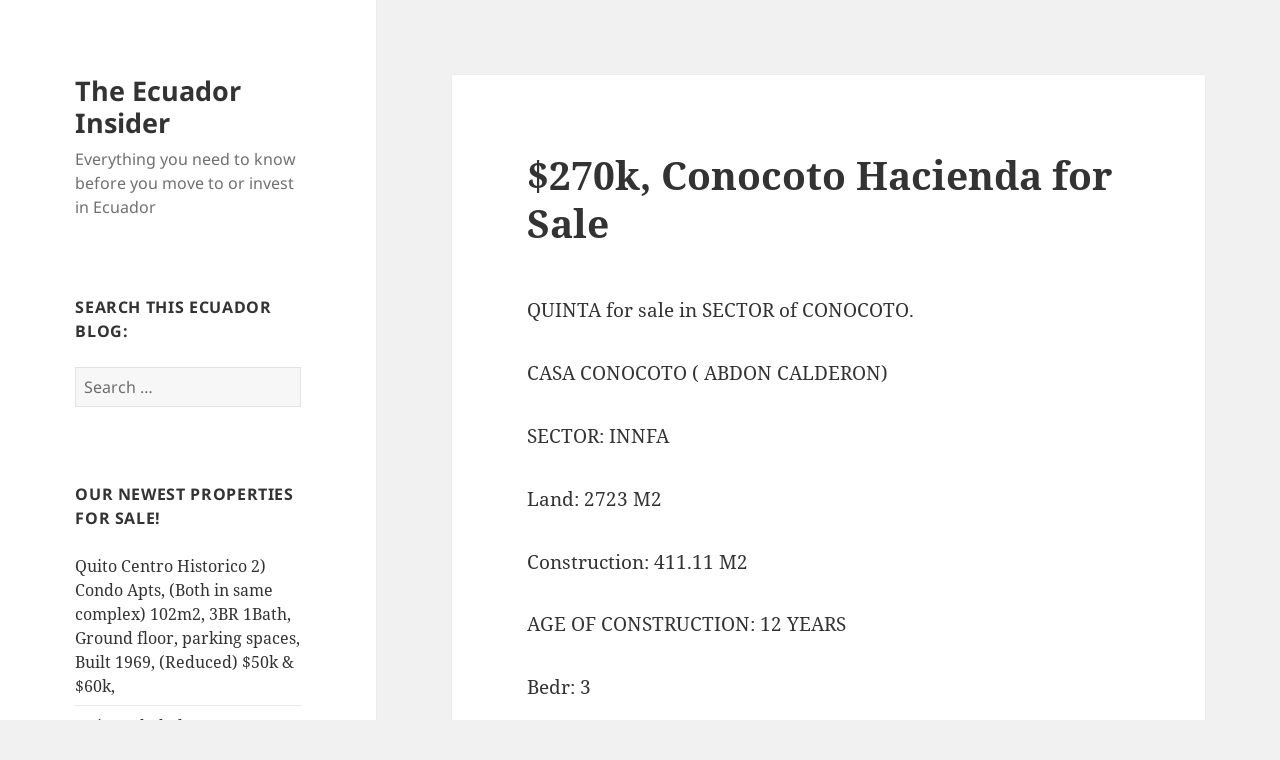

--- FILE ---
content_type: text/html; charset=UTF-8
request_url: https://ecuadorrealestate.org/conocoto-hacienda-for-sale/
body_size: 10235
content:
<!DOCTYPE html>
<html lang="en-US" class="no-js">
<head>
	<meta charset="UTF-8">
	<meta name="viewport" content="width=device-width, initial-scale=1.0">
	<link rel="profile" href="https://gmpg.org/xfn/11">
	<link rel="pingback" href="https://ecuadorrealestate.org/xmlrpc.php">
	<script>
(function(html){html.className = html.className.replace(/\bno-js\b/,'js')})(document.documentElement);
//# sourceURL=twentyfifteen_javascript_detection
</script>
<title>Conocoto Ecuador Hacienda for Sale</title>
<meta name='robots' content='max-image-preview:large' />
	<style>img:is([sizes="auto" i], [sizes^="auto," i]) { contain-intrinsic-size: 3000px 1500px }</style>
	<link rel="alternate" type="application/rss+xml" title="The Ecuador Insider &raquo; Feed" href="https://ecuadorrealestate.org/feed/" />
<link rel="alternate" type="application/rss+xml" title="The Ecuador Insider &raquo; Comments Feed" href="https://ecuadorrealestate.org/comments/feed/" />
<script>
window._wpemojiSettings = {"baseUrl":"https:\/\/s.w.org\/images\/core\/emoji\/16.0.1\/72x72\/","ext":".png","svgUrl":"https:\/\/s.w.org\/images\/core\/emoji\/16.0.1\/svg\/","svgExt":".svg","source":{"concatemoji":"https:\/\/ecuadorrealestate.org\/wp-includes\/js\/wp-emoji-release.min.js?ver=6.8.3"}};
/*! This file is auto-generated */
!function(s,n){var o,i,e;function c(e){try{var t={supportTests:e,timestamp:(new Date).valueOf()};sessionStorage.setItem(o,JSON.stringify(t))}catch(e){}}function p(e,t,n){e.clearRect(0,0,e.canvas.width,e.canvas.height),e.fillText(t,0,0);var t=new Uint32Array(e.getImageData(0,0,e.canvas.width,e.canvas.height).data),a=(e.clearRect(0,0,e.canvas.width,e.canvas.height),e.fillText(n,0,0),new Uint32Array(e.getImageData(0,0,e.canvas.width,e.canvas.height).data));return t.every(function(e,t){return e===a[t]})}function u(e,t){e.clearRect(0,0,e.canvas.width,e.canvas.height),e.fillText(t,0,0);for(var n=e.getImageData(16,16,1,1),a=0;a<n.data.length;a++)if(0!==n.data[a])return!1;return!0}function f(e,t,n,a){switch(t){case"flag":return n(e,"\ud83c\udff3\ufe0f\u200d\u26a7\ufe0f","\ud83c\udff3\ufe0f\u200b\u26a7\ufe0f")?!1:!n(e,"\ud83c\udde8\ud83c\uddf6","\ud83c\udde8\u200b\ud83c\uddf6")&&!n(e,"\ud83c\udff4\udb40\udc67\udb40\udc62\udb40\udc65\udb40\udc6e\udb40\udc67\udb40\udc7f","\ud83c\udff4\u200b\udb40\udc67\u200b\udb40\udc62\u200b\udb40\udc65\u200b\udb40\udc6e\u200b\udb40\udc67\u200b\udb40\udc7f");case"emoji":return!a(e,"\ud83e\udedf")}return!1}function g(e,t,n,a){var r="undefined"!=typeof WorkerGlobalScope&&self instanceof WorkerGlobalScope?new OffscreenCanvas(300,150):s.createElement("canvas"),o=r.getContext("2d",{willReadFrequently:!0}),i=(o.textBaseline="top",o.font="600 32px Arial",{});return e.forEach(function(e){i[e]=t(o,e,n,a)}),i}function t(e){var t=s.createElement("script");t.src=e,t.defer=!0,s.head.appendChild(t)}"undefined"!=typeof Promise&&(o="wpEmojiSettingsSupports",i=["flag","emoji"],n.supports={everything:!0,everythingExceptFlag:!0},e=new Promise(function(e){s.addEventListener("DOMContentLoaded",e,{once:!0})}),new Promise(function(t){var n=function(){try{var e=JSON.parse(sessionStorage.getItem(o));if("object"==typeof e&&"number"==typeof e.timestamp&&(new Date).valueOf()<e.timestamp+604800&&"object"==typeof e.supportTests)return e.supportTests}catch(e){}return null}();if(!n){if("undefined"!=typeof Worker&&"undefined"!=typeof OffscreenCanvas&&"undefined"!=typeof URL&&URL.createObjectURL&&"undefined"!=typeof Blob)try{var e="postMessage("+g.toString()+"("+[JSON.stringify(i),f.toString(),p.toString(),u.toString()].join(",")+"));",a=new Blob([e],{type:"text/javascript"}),r=new Worker(URL.createObjectURL(a),{name:"wpTestEmojiSupports"});return void(r.onmessage=function(e){c(n=e.data),r.terminate(),t(n)})}catch(e){}c(n=g(i,f,p,u))}t(n)}).then(function(e){for(var t in e)n.supports[t]=e[t],n.supports.everything=n.supports.everything&&n.supports[t],"flag"!==t&&(n.supports.everythingExceptFlag=n.supports.everythingExceptFlag&&n.supports[t]);n.supports.everythingExceptFlag=n.supports.everythingExceptFlag&&!n.supports.flag,n.DOMReady=!1,n.readyCallback=function(){n.DOMReady=!0}}).then(function(){return e}).then(function(){var e;n.supports.everything||(n.readyCallback(),(e=n.source||{}).concatemoji?t(e.concatemoji):e.wpemoji&&e.twemoji&&(t(e.twemoji),t(e.wpemoji)))}))}((window,document),window._wpemojiSettings);
</script>
<style id='wp-emoji-styles-inline-css'>

	img.wp-smiley, img.emoji {
		display: inline !important;
		border: none !important;
		box-shadow: none !important;
		height: 1em !important;
		width: 1em !important;
		margin: 0 0.07em !important;
		vertical-align: -0.1em !important;
		background: none !important;
		padding: 0 !important;
	}
</style>
<link rel='stylesheet' id='wp-block-library-css' href='https://ecuadorrealestate.org/wp-includes/css/dist/block-library/style.min.css?ver=6.8.3' media='all' />
<style id='wp-block-library-theme-inline-css'>
.wp-block-audio :where(figcaption){color:#555;font-size:13px;text-align:center}.is-dark-theme .wp-block-audio :where(figcaption){color:#ffffffa6}.wp-block-audio{margin:0 0 1em}.wp-block-code{border:1px solid #ccc;border-radius:4px;font-family:Menlo,Consolas,monaco,monospace;padding:.8em 1em}.wp-block-embed :where(figcaption){color:#555;font-size:13px;text-align:center}.is-dark-theme .wp-block-embed :where(figcaption){color:#ffffffa6}.wp-block-embed{margin:0 0 1em}.blocks-gallery-caption{color:#555;font-size:13px;text-align:center}.is-dark-theme .blocks-gallery-caption{color:#ffffffa6}:root :where(.wp-block-image figcaption){color:#555;font-size:13px;text-align:center}.is-dark-theme :root :where(.wp-block-image figcaption){color:#ffffffa6}.wp-block-image{margin:0 0 1em}.wp-block-pullquote{border-bottom:4px solid;border-top:4px solid;color:currentColor;margin-bottom:1.75em}.wp-block-pullquote cite,.wp-block-pullquote footer,.wp-block-pullquote__citation{color:currentColor;font-size:.8125em;font-style:normal;text-transform:uppercase}.wp-block-quote{border-left:.25em solid;margin:0 0 1.75em;padding-left:1em}.wp-block-quote cite,.wp-block-quote footer{color:currentColor;font-size:.8125em;font-style:normal;position:relative}.wp-block-quote:where(.has-text-align-right){border-left:none;border-right:.25em solid;padding-left:0;padding-right:1em}.wp-block-quote:where(.has-text-align-center){border:none;padding-left:0}.wp-block-quote.is-large,.wp-block-quote.is-style-large,.wp-block-quote:where(.is-style-plain){border:none}.wp-block-search .wp-block-search__label{font-weight:700}.wp-block-search__button{border:1px solid #ccc;padding:.375em .625em}:where(.wp-block-group.has-background){padding:1.25em 2.375em}.wp-block-separator.has-css-opacity{opacity:.4}.wp-block-separator{border:none;border-bottom:2px solid;margin-left:auto;margin-right:auto}.wp-block-separator.has-alpha-channel-opacity{opacity:1}.wp-block-separator:not(.is-style-wide):not(.is-style-dots){width:100px}.wp-block-separator.has-background:not(.is-style-dots){border-bottom:none;height:1px}.wp-block-separator.has-background:not(.is-style-wide):not(.is-style-dots){height:2px}.wp-block-table{margin:0 0 1em}.wp-block-table td,.wp-block-table th{word-break:normal}.wp-block-table :where(figcaption){color:#555;font-size:13px;text-align:center}.is-dark-theme .wp-block-table :where(figcaption){color:#ffffffa6}.wp-block-video :where(figcaption){color:#555;font-size:13px;text-align:center}.is-dark-theme .wp-block-video :where(figcaption){color:#ffffffa6}.wp-block-video{margin:0 0 1em}:root :where(.wp-block-template-part.has-background){margin-bottom:0;margin-top:0;padding:1.25em 2.375em}
</style>
<style id='classic-theme-styles-inline-css'>
/*! This file is auto-generated */
.wp-block-button__link{color:#fff;background-color:#32373c;border-radius:9999px;box-shadow:none;text-decoration:none;padding:calc(.667em + 2px) calc(1.333em + 2px);font-size:1.125em}.wp-block-file__button{background:#32373c;color:#fff;text-decoration:none}
</style>
<style id='global-styles-inline-css'>
:root{--wp--preset--aspect-ratio--square: 1;--wp--preset--aspect-ratio--4-3: 4/3;--wp--preset--aspect-ratio--3-4: 3/4;--wp--preset--aspect-ratio--3-2: 3/2;--wp--preset--aspect-ratio--2-3: 2/3;--wp--preset--aspect-ratio--16-9: 16/9;--wp--preset--aspect-ratio--9-16: 9/16;--wp--preset--color--black: #000000;--wp--preset--color--cyan-bluish-gray: #abb8c3;--wp--preset--color--white: #fff;--wp--preset--color--pale-pink: #f78da7;--wp--preset--color--vivid-red: #cf2e2e;--wp--preset--color--luminous-vivid-orange: #ff6900;--wp--preset--color--luminous-vivid-amber: #fcb900;--wp--preset--color--light-green-cyan: #7bdcb5;--wp--preset--color--vivid-green-cyan: #00d084;--wp--preset--color--pale-cyan-blue: #8ed1fc;--wp--preset--color--vivid-cyan-blue: #0693e3;--wp--preset--color--vivid-purple: #9b51e0;--wp--preset--color--dark-gray: #111;--wp--preset--color--light-gray: #f1f1f1;--wp--preset--color--yellow: #f4ca16;--wp--preset--color--dark-brown: #352712;--wp--preset--color--medium-pink: #e53b51;--wp--preset--color--light-pink: #ffe5d1;--wp--preset--color--dark-purple: #2e2256;--wp--preset--color--purple: #674970;--wp--preset--color--blue-gray: #22313f;--wp--preset--color--bright-blue: #55c3dc;--wp--preset--color--light-blue: #e9f2f9;--wp--preset--gradient--vivid-cyan-blue-to-vivid-purple: linear-gradient(135deg,rgba(6,147,227,1) 0%,rgb(155,81,224) 100%);--wp--preset--gradient--light-green-cyan-to-vivid-green-cyan: linear-gradient(135deg,rgb(122,220,180) 0%,rgb(0,208,130) 100%);--wp--preset--gradient--luminous-vivid-amber-to-luminous-vivid-orange: linear-gradient(135deg,rgba(252,185,0,1) 0%,rgba(255,105,0,1) 100%);--wp--preset--gradient--luminous-vivid-orange-to-vivid-red: linear-gradient(135deg,rgba(255,105,0,1) 0%,rgb(207,46,46) 100%);--wp--preset--gradient--very-light-gray-to-cyan-bluish-gray: linear-gradient(135deg,rgb(238,238,238) 0%,rgb(169,184,195) 100%);--wp--preset--gradient--cool-to-warm-spectrum: linear-gradient(135deg,rgb(74,234,220) 0%,rgb(151,120,209) 20%,rgb(207,42,186) 40%,rgb(238,44,130) 60%,rgb(251,105,98) 80%,rgb(254,248,76) 100%);--wp--preset--gradient--blush-light-purple: linear-gradient(135deg,rgb(255,206,236) 0%,rgb(152,150,240) 100%);--wp--preset--gradient--blush-bordeaux: linear-gradient(135deg,rgb(254,205,165) 0%,rgb(254,45,45) 50%,rgb(107,0,62) 100%);--wp--preset--gradient--luminous-dusk: linear-gradient(135deg,rgb(255,203,112) 0%,rgb(199,81,192) 50%,rgb(65,88,208) 100%);--wp--preset--gradient--pale-ocean: linear-gradient(135deg,rgb(255,245,203) 0%,rgb(182,227,212) 50%,rgb(51,167,181) 100%);--wp--preset--gradient--electric-grass: linear-gradient(135deg,rgb(202,248,128) 0%,rgb(113,206,126) 100%);--wp--preset--gradient--midnight: linear-gradient(135deg,rgb(2,3,129) 0%,rgb(40,116,252) 100%);--wp--preset--gradient--dark-gray-gradient-gradient: linear-gradient(90deg, rgba(17,17,17,1) 0%, rgba(42,42,42,1) 100%);--wp--preset--gradient--light-gray-gradient: linear-gradient(90deg, rgba(241,241,241,1) 0%, rgba(215,215,215,1) 100%);--wp--preset--gradient--white-gradient: linear-gradient(90deg, rgba(255,255,255,1) 0%, rgba(230,230,230,1) 100%);--wp--preset--gradient--yellow-gradient: linear-gradient(90deg, rgba(244,202,22,1) 0%, rgba(205,168,10,1) 100%);--wp--preset--gradient--dark-brown-gradient: linear-gradient(90deg, rgba(53,39,18,1) 0%, rgba(91,67,31,1) 100%);--wp--preset--gradient--medium-pink-gradient: linear-gradient(90deg, rgba(229,59,81,1) 0%, rgba(209,28,51,1) 100%);--wp--preset--gradient--light-pink-gradient: linear-gradient(90deg, rgba(255,229,209,1) 0%, rgba(255,200,158,1) 100%);--wp--preset--gradient--dark-purple-gradient: linear-gradient(90deg, rgba(46,34,86,1) 0%, rgba(66,48,123,1) 100%);--wp--preset--gradient--purple-gradient: linear-gradient(90deg, rgba(103,73,112,1) 0%, rgba(131,93,143,1) 100%);--wp--preset--gradient--blue-gray-gradient: linear-gradient(90deg, rgba(34,49,63,1) 0%, rgba(52,75,96,1) 100%);--wp--preset--gradient--bright-blue-gradient: linear-gradient(90deg, rgba(85,195,220,1) 0%, rgba(43,180,211,1) 100%);--wp--preset--gradient--light-blue-gradient: linear-gradient(90deg, rgba(233,242,249,1) 0%, rgba(193,218,238,1) 100%);--wp--preset--font-size--small: 13px;--wp--preset--font-size--medium: 20px;--wp--preset--font-size--large: 36px;--wp--preset--font-size--x-large: 42px;--wp--preset--spacing--20: 0.44rem;--wp--preset--spacing--30: 0.67rem;--wp--preset--spacing--40: 1rem;--wp--preset--spacing--50: 1.5rem;--wp--preset--spacing--60: 2.25rem;--wp--preset--spacing--70: 3.38rem;--wp--preset--spacing--80: 5.06rem;--wp--preset--shadow--natural: 6px 6px 9px rgba(0, 0, 0, 0.2);--wp--preset--shadow--deep: 12px 12px 50px rgba(0, 0, 0, 0.4);--wp--preset--shadow--sharp: 6px 6px 0px rgba(0, 0, 0, 0.2);--wp--preset--shadow--outlined: 6px 6px 0px -3px rgba(255, 255, 255, 1), 6px 6px rgba(0, 0, 0, 1);--wp--preset--shadow--crisp: 6px 6px 0px rgba(0, 0, 0, 1);}:where(.is-layout-flex){gap: 0.5em;}:where(.is-layout-grid){gap: 0.5em;}body .is-layout-flex{display: flex;}.is-layout-flex{flex-wrap: wrap;align-items: center;}.is-layout-flex > :is(*, div){margin: 0;}body .is-layout-grid{display: grid;}.is-layout-grid > :is(*, div){margin: 0;}:where(.wp-block-columns.is-layout-flex){gap: 2em;}:where(.wp-block-columns.is-layout-grid){gap: 2em;}:where(.wp-block-post-template.is-layout-flex){gap: 1.25em;}:where(.wp-block-post-template.is-layout-grid){gap: 1.25em;}.has-black-color{color: var(--wp--preset--color--black) !important;}.has-cyan-bluish-gray-color{color: var(--wp--preset--color--cyan-bluish-gray) !important;}.has-white-color{color: var(--wp--preset--color--white) !important;}.has-pale-pink-color{color: var(--wp--preset--color--pale-pink) !important;}.has-vivid-red-color{color: var(--wp--preset--color--vivid-red) !important;}.has-luminous-vivid-orange-color{color: var(--wp--preset--color--luminous-vivid-orange) !important;}.has-luminous-vivid-amber-color{color: var(--wp--preset--color--luminous-vivid-amber) !important;}.has-light-green-cyan-color{color: var(--wp--preset--color--light-green-cyan) !important;}.has-vivid-green-cyan-color{color: var(--wp--preset--color--vivid-green-cyan) !important;}.has-pale-cyan-blue-color{color: var(--wp--preset--color--pale-cyan-blue) !important;}.has-vivid-cyan-blue-color{color: var(--wp--preset--color--vivid-cyan-blue) !important;}.has-vivid-purple-color{color: var(--wp--preset--color--vivid-purple) !important;}.has-black-background-color{background-color: var(--wp--preset--color--black) !important;}.has-cyan-bluish-gray-background-color{background-color: var(--wp--preset--color--cyan-bluish-gray) !important;}.has-white-background-color{background-color: var(--wp--preset--color--white) !important;}.has-pale-pink-background-color{background-color: var(--wp--preset--color--pale-pink) !important;}.has-vivid-red-background-color{background-color: var(--wp--preset--color--vivid-red) !important;}.has-luminous-vivid-orange-background-color{background-color: var(--wp--preset--color--luminous-vivid-orange) !important;}.has-luminous-vivid-amber-background-color{background-color: var(--wp--preset--color--luminous-vivid-amber) !important;}.has-light-green-cyan-background-color{background-color: var(--wp--preset--color--light-green-cyan) !important;}.has-vivid-green-cyan-background-color{background-color: var(--wp--preset--color--vivid-green-cyan) !important;}.has-pale-cyan-blue-background-color{background-color: var(--wp--preset--color--pale-cyan-blue) !important;}.has-vivid-cyan-blue-background-color{background-color: var(--wp--preset--color--vivid-cyan-blue) !important;}.has-vivid-purple-background-color{background-color: var(--wp--preset--color--vivid-purple) !important;}.has-black-border-color{border-color: var(--wp--preset--color--black) !important;}.has-cyan-bluish-gray-border-color{border-color: var(--wp--preset--color--cyan-bluish-gray) !important;}.has-white-border-color{border-color: var(--wp--preset--color--white) !important;}.has-pale-pink-border-color{border-color: var(--wp--preset--color--pale-pink) !important;}.has-vivid-red-border-color{border-color: var(--wp--preset--color--vivid-red) !important;}.has-luminous-vivid-orange-border-color{border-color: var(--wp--preset--color--luminous-vivid-orange) !important;}.has-luminous-vivid-amber-border-color{border-color: var(--wp--preset--color--luminous-vivid-amber) !important;}.has-light-green-cyan-border-color{border-color: var(--wp--preset--color--light-green-cyan) !important;}.has-vivid-green-cyan-border-color{border-color: var(--wp--preset--color--vivid-green-cyan) !important;}.has-pale-cyan-blue-border-color{border-color: var(--wp--preset--color--pale-cyan-blue) !important;}.has-vivid-cyan-blue-border-color{border-color: var(--wp--preset--color--vivid-cyan-blue) !important;}.has-vivid-purple-border-color{border-color: var(--wp--preset--color--vivid-purple) !important;}.has-vivid-cyan-blue-to-vivid-purple-gradient-background{background: var(--wp--preset--gradient--vivid-cyan-blue-to-vivid-purple) !important;}.has-light-green-cyan-to-vivid-green-cyan-gradient-background{background: var(--wp--preset--gradient--light-green-cyan-to-vivid-green-cyan) !important;}.has-luminous-vivid-amber-to-luminous-vivid-orange-gradient-background{background: var(--wp--preset--gradient--luminous-vivid-amber-to-luminous-vivid-orange) !important;}.has-luminous-vivid-orange-to-vivid-red-gradient-background{background: var(--wp--preset--gradient--luminous-vivid-orange-to-vivid-red) !important;}.has-very-light-gray-to-cyan-bluish-gray-gradient-background{background: var(--wp--preset--gradient--very-light-gray-to-cyan-bluish-gray) !important;}.has-cool-to-warm-spectrum-gradient-background{background: var(--wp--preset--gradient--cool-to-warm-spectrum) !important;}.has-blush-light-purple-gradient-background{background: var(--wp--preset--gradient--blush-light-purple) !important;}.has-blush-bordeaux-gradient-background{background: var(--wp--preset--gradient--blush-bordeaux) !important;}.has-luminous-dusk-gradient-background{background: var(--wp--preset--gradient--luminous-dusk) !important;}.has-pale-ocean-gradient-background{background: var(--wp--preset--gradient--pale-ocean) !important;}.has-electric-grass-gradient-background{background: var(--wp--preset--gradient--electric-grass) !important;}.has-midnight-gradient-background{background: var(--wp--preset--gradient--midnight) !important;}.has-small-font-size{font-size: var(--wp--preset--font-size--small) !important;}.has-medium-font-size{font-size: var(--wp--preset--font-size--medium) !important;}.has-large-font-size{font-size: var(--wp--preset--font-size--large) !important;}.has-x-large-font-size{font-size: var(--wp--preset--font-size--x-large) !important;}
:where(.wp-block-post-template.is-layout-flex){gap: 1.25em;}:where(.wp-block-post-template.is-layout-grid){gap: 1.25em;}
:where(.wp-block-columns.is-layout-flex){gap: 2em;}:where(.wp-block-columns.is-layout-grid){gap: 2em;}
:root :where(.wp-block-pullquote){font-size: 1.5em;line-height: 1.6;}
</style>
<link rel='stylesheet' id='wp-components-css' href='https://ecuadorrealestate.org/wp-includes/css/dist/components/style.min.css?ver=6.8.3' media='all' />
<link rel='stylesheet' id='godaddy-styles-css' href='https://ecuadorrealestate.org/wp-content/mu-plugins/vendor/wpex/godaddy-launch/includes/Dependencies/GoDaddy/Styles/build/latest.css?ver=2.0.2' media='all' />
<link rel='stylesheet' id='twentyfifteen-fonts-css' href='https://ecuadorrealestate.org/wp-content/themes/twentyfifteen/assets/fonts/noto-sans-plus-noto-serif-plus-inconsolata.css?ver=20230328' media='all' />
<link rel='stylesheet' id='genericons-css' href='https://ecuadorrealestate.org/wp-content/themes/twentyfifteen/genericons/genericons.css?ver=20251101' media='all' />
<link rel='stylesheet' id='twentyfifteen-style-css' href='https://ecuadorrealestate.org/wp-content/themes/twentyfifteen/style.css?ver=20251202' media='all' />
<link rel='stylesheet' id='twentyfifteen-block-style-css' href='https://ecuadorrealestate.org/wp-content/themes/twentyfifteen/css/blocks.css?ver=20240715' media='all' />
<script src="https://ecuadorrealestate.org/wp-includes/js/jquery/jquery.min.js?ver=3.7.1" id="jquery-core-js"></script>
<script src="https://ecuadorrealestate.org/wp-includes/js/jquery/jquery-migrate.min.js?ver=3.4.1" id="jquery-migrate-js"></script>
<script id="twentyfifteen-script-js-extra">
var screenReaderText = {"expand":"<span class=\"screen-reader-text\">expand child menu<\/span>","collapse":"<span class=\"screen-reader-text\">collapse child menu<\/span>"};
</script>
<script src="https://ecuadorrealestate.org/wp-content/themes/twentyfifteen/js/functions.js?ver=20250729" id="twentyfifteen-script-js" defer data-wp-strategy="defer"></script>
<link rel="https://api.w.org/" href="https://ecuadorrealestate.org/wp-json/" /><link rel="alternate" title="JSON" type="application/json" href="https://ecuadorrealestate.org/wp-json/wp/v2/posts/3704" /><link rel="EditURI" type="application/rsd+xml" title="RSD" href="https://ecuadorrealestate.org/xmlrpc.php?rsd" />
<meta name="generator" content="WordPress 6.8.3" />
<link rel="canonical" href="https://ecuadorrealestate.org/conocoto-hacienda-for-sale/" />
<link rel='shortlink' href='https://ecuadorrealestate.org/?p=3704' />
<link rel="alternate" title="oEmbed (JSON)" type="application/json+oembed" href="https://ecuadorrealestate.org/wp-json/oembed/1.0/embed?url=https%3A%2F%2Fecuadorrealestate.org%2Fconocoto-hacienda-for-sale%2F" />
<link rel="alternate" title="oEmbed (XML)" type="text/xml+oembed" href="https://ecuadorrealestate.org/wp-json/oembed/1.0/embed?url=https%3A%2F%2Fecuadorrealestate.org%2Fconocoto-hacienda-for-sale%2F&#038;format=xml" />
<meta name="description" content="$270k, Conocoto Hacienda for Sale">
		<style id="wp-custom-css">
			.entry-content a:link {
text-decoration: none;
border-bottom: none;
-webkit-box-shadow: none;
box-shadow: none;

}

a:link {
text-decoration: none;
border-bottom: none;
-webkit-box-shadow: none;
box-shadow: none;

}
.entry-content a:visited {
text-decoration: none;
border-bottom: none;
-webkit-box-shadow: none;
box-shadow: none;
}		</style>
		</head>

<body class="wp-singular post-template-default single single-post postid-3704 single-format-standard wp-embed-responsive wp-theme-twentyfifteen">
<div id="page" class="hfeed site">
	<a class="skip-link screen-reader-text" href="#content">
		Skip to content	</a>

	<div id="sidebar" class="sidebar">
		<header id="masthead" class="site-header">
			<div class="site-branding">
									<p class="site-title"><a href="https://ecuadorrealestate.org/" rel="home" >The Ecuador Insider</a></p>
										<p class="site-description">Everything you need to know before you move to or invest in Ecuador</p>
				
				<button class="secondary-toggle">Menu and widgets</button>
			</div><!-- .site-branding -->
		</header><!-- .site-header -->

			<div id="secondary" class="secondary">

		
		
					<div id="widget-area" class="widget-area" role="complementary">
				<aside id="search-3" class="widget widget_search"><h2 class="widget-title">Search this Ecuador blog:</h2><form role="search" method="get" class="search-form" action="https://ecuadorrealestate.org/">
				<label>
					<span class="screen-reader-text">Search for:</span>
					<input type="search" class="search-field" placeholder="Search &hellip;" value="" name="s" />
				</label>
				<input type="submit" class="search-submit screen-reader-text" value="Search" />
			</form></aside>
		<aside id="recent-posts-4" class="widget widget_recent_entries">
		<h2 class="widget-title">Our newest properties for sale!</h2><nav aria-label="Our newest properties for sale!">
		<ul>
											<li>
					<a href="https://ecuadorrealestate.org/quito-centro-historico-3-condo-apts-all-in-same-complex-102m2-2br-2bath-ground-floor-parking-spaces-built-1963-reduced-50k-60k-70k/">Quito Centro Historico 2) Condo Apts, (Both in same complex) 102m2, 3BR 1Bath, Ground floor, parking spaces, Built 1969, (Reduced) $50k &amp; $60k,</a>
									</li>
											<li>
					<a href="https://ecuadorrealestate.org/quito-tababela-uio-en-venta-new-smart-casa-3br-2bath-loft-125m2-on-100m2-lote-nego-asking-79950/">Quito Tababela UIO En Venta New Smart Casa 3BR 2full Baths Loft, 125m2 on 100m2 Lote (NEGO) Asking $79,950.</a>
									</li>
											<li>
					<a href="https://ecuadorrealestate.org/north-quito-colegio-britanica-urb-montecarlo-lote-de-construccion-290m2-green-spaces-common-areas-tennis-court-futbol-awesome-views-of-the-valley-asking-64950/">North Quito, Colegio Britanica, Urb. Montecarlo, Lote de Construcción 290m2, Green Spaces, Common Areas, Tennis Court, Futbol, Awesome Views of the Valley, Asking $69,950. (NEGO)</a>
									</li>
											<li>
					<a href="https://ecuadorrealestate.org/tumbaco-ilalo-mountain-views-2-casas-140m2-3br-3ba-on-470m2-lot-built-2023-balconys-gardens-green-space-office-includes-2025-new-90m2-guesthouse-suite-1br-1ba-on-90m2-lot-bodega-bonus-room/">Tumbaco ilalo Mountain Views 2 Casas 140m2, 3Br, 3Ba, on 470m2 Lot, Built 2023, Balconys, Gardens, Green Space, Office, includes 2025 NEW 90m2 Guesthouse Suite 1Br, 1Ba, on 90m2 Lot, Bodega Bonus Room, Asking $224k</a>
									</li>
											<li>
					<a href="https://ecuadorrealestate.org/cotacachi-mountain-views-casa-140m2-3br-3bath-on-204m2-lot-built-2011-sunroom-garden-green-space-bodega-bonus-room-asking-110k/">Cotacachi, Mountain Views Casa 140m2, 3BR, 3Bath, on 204m2 Lot, Built 2011, SunRoom, Gardens, Green Space, Bodega Bonus Room, Asking $110k</a>
									</li>
											<li>
					<a href="https://ecuadorrealestate.org/cayambe-ayora-paquistancia-lote-1hectare-es-basicamente-plano-con-una-ligera-pendiente-con-un-pozo-por-29950/">Cayambe, Ayora, Paquistancia Lote 1Hectare, es básicamente plano con una ligera pendiente, con un pozo, por $29,950.</a>
									</li>
											<li>
					<a href="https://ecuadorrealestate.org/mompiche-esm-coastal-surf-village-4story-eco-lodge-4br-2ba-205m2-on-a-191m2-lot-fully-furnished-renovated-2024-asking-119k/">Mompiche ESM Coastal Surf Village 4Story Eco-Lodge 4BR 2BA 205m2, on 191m2 Lot, Fully Furnished &amp; Renovated 2024, &#8211; $99,950</a>
									</li>
											<li>
					<a href="https://ecuadorrealestate.org/cotacachi-cuicocha-mountain-views-2-casas-side-by-side-250m2-5br-3-5bath-on-12-5hct-30-88-acres-fruit-orchard-gardens-asking-369k/">Cotacachi, Cuicocha, Stunning Mountain Views 2 Casas side by side, at a Great Price, 277m2, 5BR, 3.5Bath, on 12.5Hct / 30.8Ac, Fruit Orchard Gardens, Asking $369k</a>
									</li>
											<li>
					<a href="https://ecuadorrealestate.org/galera-esmeraldas-oceanview-2casas-side-by-side-170m2-4br-4bath-balconys-lote-5000m2-1-2acres-built-2016-fruit-orchard-gardens-asking-64k-nego/">Galera, Esmeraldas, OceanView, 2Casas side by side, 170m2, 4BR, 4Bath, balconys, Lote 5000m2 / 1.2Acres, Built 2016, Fruit Orchard Gardens (Nego)$42k</a>
									</li>
											<li>
					<a href="https://ecuadorrealestate.org/urcuqui-yachay-unv-imbabura-380m2-spacious-artistic-home-business-with-2-apts-on-2nd-flr-3br-3full-baths-cafe-80cap-1st-flr-2public-half-baths-remodeled-2016-fully-furnished-269k/">Urcuquí Yachay UNV Imbabura, 380m2, Spacious Artistic Home/Business with 2 Apts on 2nd flr 3BR, 3Full baths, Cafe 80cap. 1st flr 2public half baths, Remodeled 2016, Fully Furnished, Reduced $199k</a>
									</li>
					</ul>

		</nav></aside>			</div><!-- .widget-area -->
		
	</div><!-- .secondary -->

	</div><!-- .sidebar -->

	<div id="content" class="site-content">

	<div id="primary" class="content-area">
		<main id="main" class="site-main">

		
<article id="post-3704" class="post-3704 post type-post status-publish format-standard hentry category-ecuadorqa">
	
	<header class="entry-header">
		<h1 class="entry-title">$270k, Conocoto Hacienda for Sale</h1>	</header><!-- .entry-header -->

	<div class="entry-content">
		<p>QUINTA for sale in SECTOR of CONOCOTO.</p>
<p>CASA CONOCOTO ( ABDON CALDERON)</p>
<p>SECTOR: INNFA</p>
<p>Land: 2723 M2</p>
<p>Construction: 411.11 M2</p>
<p>AGE OF CONSTRUCTION: 12 YEARS</p>
<p>Bedr: 3</p>
<p>Bath: 3</p>
<p>Parking: 4 covered spaces</p>
<p>Courts: TENNIS – BASKETBALL- SOCCER</p>
<p>AREAS: Living room, kitchen, dinnig room, BBQ area, Basement, Laundry area </p>
<p>Asking USD 270,000</p>
<p>Dra Mishell Montesdeoca<br />
Xperts Inmobiliarios &#038; Co.<br />
095401287 movi<br />
081158800 claro<br />
02  / 2481429 Office<br />
gerencia@xpertsinmobliaria.com<br />
mishells@hotmail.com</p>
<p><a href="https://63s.e69.myftpupload.com/wp-content/uploads/2012/04/conocoto-farm-for-sale.jpg"><img fetchpriority="high" decoding="async" src="https://63s.e69.myftpupload.com/wp-content/uploads/2012/04/conocoto-farm-for-sale-500x375.jpg" alt="conocoto-farm-for-sale" title="conocoto-farm-for-sale" width="500" height="375" class="alignnone size-large wp-image-3705" srcset="https://ecuadorrealestate.org/wp-content/uploads/2012/04/conocoto-farm-for-sale-500x375.jpg 500w, https://ecuadorrealestate.org/wp-content/uploads/2012/04/conocoto-farm-for-sale-50x37.jpg 50w, https://ecuadorrealestate.org/wp-content/uploads/2012/04/conocoto-farm-for-sale-141x106.jpg 141w, https://ecuadorrealestate.org/wp-content/uploads/2012/04/conocoto-farm-for-sale-100x75.jpg 100w, https://ecuadorrealestate.org/wp-content/uploads/2012/04/conocoto-farm-for-sale-150x112.jpg 150w, https://ecuadorrealestate.org/wp-content/uploads/2012/04/conocoto-farm-for-sale.jpg 640w" sizes="(max-width: 500px) 100vw, 500px" /></a></p>
<p><a href="https://63s.e69.myftpupload.com/wp-content/uploads/2012/04/conocoto-hacienda-for-sale.jpg"><img decoding="async" src="https://63s.e69.myftpupload.com/wp-content/uploads/2012/04/conocoto-hacienda-for-sale-500x375.jpg" alt="conocoto-hacienda-for-sale" title="conocoto-hacienda-for-sale" width="500" height="375" class="alignnone size-large wp-image-3706" srcset="https://ecuadorrealestate.org/wp-content/uploads/2012/04/conocoto-hacienda-for-sale-500x375.jpg 500w, https://ecuadorrealestate.org/wp-content/uploads/2012/04/conocoto-hacienda-for-sale-50x37.jpg 50w, https://ecuadorrealestate.org/wp-content/uploads/2012/04/conocoto-hacienda-for-sale-141x106.jpg 141w, https://ecuadorrealestate.org/wp-content/uploads/2012/04/conocoto-hacienda-for-sale-100x75.jpg 100w, https://ecuadorrealestate.org/wp-content/uploads/2012/04/conocoto-hacienda-for-sale-150x112.jpg 150w, https://ecuadorrealestate.org/wp-content/uploads/2012/04/conocoto-hacienda-for-sale.jpg 640w" sizes="(max-width: 500px) 100vw, 500px" /></a></p>
<p><a href="https://63s.e69.myftpupload.com/wp-content/uploads/2012/04/conocoto-quinta.jpg"><img decoding="async" src="https://63s.e69.myftpupload.com/wp-content/uploads/2012/04/conocoto-quinta-500x375.jpg" alt="conocoto-quinta" title="conocoto-quinta" width="500" height="375" class="alignnone size-large wp-image-3707" srcset="https://ecuadorrealestate.org/wp-content/uploads/2012/04/conocoto-quinta-500x375.jpg 500w, https://ecuadorrealestate.org/wp-content/uploads/2012/04/conocoto-quinta-50x37.jpg 50w, https://ecuadorrealestate.org/wp-content/uploads/2012/04/conocoto-quinta-141x106.jpg 141w, https://ecuadorrealestate.org/wp-content/uploads/2012/04/conocoto-quinta-100x75.jpg 100w, https://ecuadorrealestate.org/wp-content/uploads/2012/04/conocoto-quinta-150x112.jpg 150w, https://ecuadorrealestate.org/wp-content/uploads/2012/04/conocoto-quinta.jpg 640w" sizes="(max-width: 500px) 100vw, 500px" /></a></p>
<p>To be notified of similar properties for sale as soon as they hit the market, sign up for my Weekly Ecuador Insider´s Newsletter, you can unsubscribe at any time:</p>
<form id="icpsignup417" action="https://a  pp.icontact.com/icp/signup.php" method="post" name="icpsignup" onsubmit="return verifyRequired417();" accept-charset="UTF-8"><input type="hidden" name="redirect" value="http://www.icontact.com/www/signup/thanks.html" /> <input type="hidden" name="errorredirect" value="http://www.icontact.com/www/signup/error.html" /></p>
<div id="SignUp">
<table class="signupframe" width="260" border="0" cellspacing="0" cellpadding="5">
<tbody>
<tr>
<td align="right" valign="top"><span style="font-size: x-small;">First Name</span></td>
<td align="left"><input type="text" name="fields_fname" /></td>
</tr>
<tr>
<td align="right" valign="top"><span style="font-family: Arial,Helvetica,sans-serif; font-size: xx-small;">*</span> <span style="font-size: x-small;">Email</span></td>
<td align="left"><input type="text" name="fields_email" /></td>
</tr>
<tr>
<td></td>
<td><span style="font-size: xx-small;">*</span><span style="font-size: x-small;"> = Required Field</span></td>
</tr>
<tr>
<td></td>
<td><input type="submit" name="Submit" value="Submit" /></td>
</tr>
</tbody>
</table>
</div>
</form>
<p><script type="text/javascript">// <![CDATA[


var icpForm417 = document.getElementById('icpsignup417');

if (document.location.protocol === "https:")

	icpForm417.action = "https://app.icontact.com/icp/signup.php";
function verifyRequired417() {
  if (icpForm417["fields_email"].value == "") {
    icpForm417["fields_email"].focus();
    alert("The Email field is required.");
    return false;
  }

return true;
}
// ]]&gt;</script></p>
	</div><!-- .entry-content -->

	
<div class="author-info">
	<h2 class="author-heading">Published by</h2>
	<div class="author-avatar">
			</div><!-- .author-avatar -->

	<div class="author-description">
		<h3 class="author-title">Journeyman Jack Ecuador</h3>

		<p class="author-bio">
			Proudly serving Ecuador Expats since 2008,
My Services, web links,  contact info
 tel. #'s - US, CAN &amp; EC. are all below:

Thank You,
Jack Abercrombie,
Cumbaya, Quito- ECUADOR S.A.

JourneymanJack.com@gmail.com
JourneymanJack.com@protonmail.com

#StrategicRelocationEcuador
"May your strategy be as dark as night and as 
swift as a boulder rolling down a mountain." ~ Sun Tzu

"I'd rather prep 10 years too early than 10 minutes too late."
Strategic Relocation Ecuador: http://JourneymanJack.com/
Ecuador Real Estate: http://EcuadorRealEstate.org

Call Toll free from U.S. &amp; Canada:
Mnts: 770-828-7913, &amp; Coast: 770-988-4492, 
 
EC. Off: 02-380-4088, 
Ec. Cel Claro: 098-828-8953, 

WhatsApp, Zello, Telegram, Viber, 
Signal, WIRE, Element, Sessions: 
   +593-98-828-8953,

For Virtual Real Estate Tours, PreTrip Planning 
Video Conference via Zoom, jitsi, "skype" user name: 
"Jack.Abercrombie"- 
https://join.skype.com/invite/B4plcVLSCGWk

Someone once said that Ecuador is a country that is: 
•EASY to love- 
•HARD to understand-
•Impossible to forget- 

'All the Very Best on Your Endeavors in Ecuador-			<a class="author-link" href="https://ecuadorrealestate.org/author/admin/" rel="author">
				View all posts by Journeyman Jack Ecuador			</a>
		</p><!-- .author-bio -->

	</div><!-- .author-description -->
</div><!-- .author-info -->

	<footer class="entry-footer">
		<span class="posted-on"><span class="screen-reader-text">Posted on </span><a href="https://ecuadorrealestate.org/conocoto-hacienda-for-sale/" rel="bookmark"><time class="entry-date published" datetime="2012-04-07T12:17:54-05:00">April 7, 2012</time><time class="updated" datetime="2012-04-07T13:20:18-05:00">April 7, 2012</time></a></span><span class="byline"><span class="screen-reader-text">Author </span><span class="author vcard"><a class="url fn n" href="https://ecuadorrealestate.org/author/admin/">Journeyman Jack Ecuador</a></span></span><span class="cat-links"><span class="screen-reader-text">Categories </span><a href="https://ecuadorrealestate.org/topics/investors/ecuadorqa/" rel="category tag">Ecuador Q&amp;A</a></span>			</footer><!-- .entry-footer -->

</article><!-- #post-3704 -->

	<nav class="navigation post-navigation" aria-label="Posts">
		<h2 class="screen-reader-text">Post navigation</h2>
		<div class="nav-links"><div class="nav-previous"><a href="https://ecuadorrealestate.org/quito-penthouse-for-sale/" rel="prev"><span class="meta-nav" aria-hidden="true">Previous</span> <span class="screen-reader-text">Previous post:</span> <span class="post-title">$170k, Exclusive Penthouse in Quito Old Town</span></a></div><div class="nav-next"><a href="https://ecuadorrealestate.org/sangolqui-store-front-for-sale/" rel="next"><span class="meta-nav" aria-hidden="true">Next</span> <span class="screen-reader-text">Next post:</span> <span class="post-title">$55k, Store-front for Sale, Sangolqui, Quito</span></a></div></div>
	</nav>
		</main><!-- .site-main -->
	</div><!-- .content-area -->


	</div><!-- .site-content -->

	<footer id="colophon" class="site-footer">
		<div class="site-info">
									<a href="https://wordpress.org/" class="imprint">
				Proudly powered by WordPress			</a>
		</div><!-- .site-info -->
	</footer><!-- .site-footer -->

</div><!-- .site -->

<script type="speculationrules">
{"prefetch":[{"source":"document","where":{"and":[{"href_matches":"\/*"},{"not":{"href_matches":["\/wp-*.php","\/wp-admin\/*","\/wp-content\/uploads\/*","\/wp-content\/*","\/wp-content\/plugins\/*","\/wp-content\/themes\/twentyfifteen\/*","\/*\\?(.+)"]}},{"not":{"selector_matches":"a[rel~=\"nofollow\"]"}},{"not":{"selector_matches":".no-prefetch, .no-prefetch a"}}]},"eagerness":"conservative"}]}
</script>

</body>
</html>
